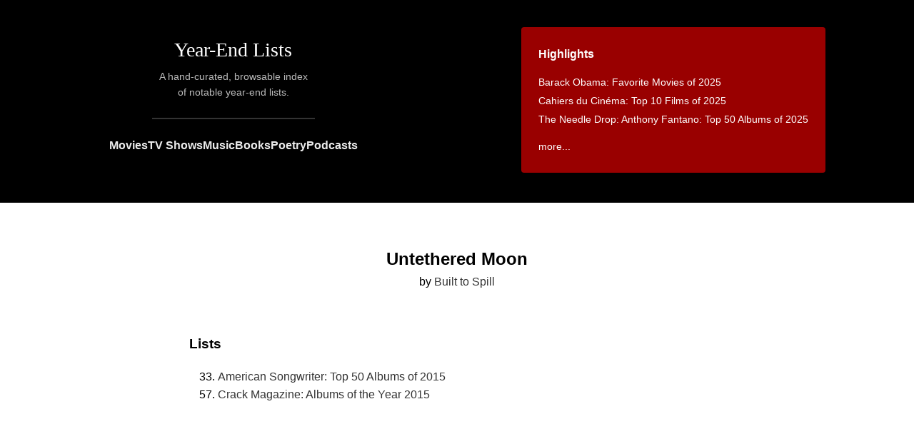

--- FILE ---
content_type: text/html; charset=utf-8
request_url: https://www.yearendlists.com/albums/untethered-moon-b4747c89-de1d-4f3f-813b-72446a4d4578
body_size: 5921
content:
<!DOCTYPE html>
<html>
<head>
<title>
Untethered Moon -
Year-End Lists
</title>
<link rel="stylesheet" href="/assets/application-5754b8bcd0f9757092ca7cf3f60df4c0074c4a04f61bfcd7bf92900597a3ee16.css" media="all" />
<script src="/assets/application-91763e6ad78bb2a101cf81fc2942d570b7a9ca1455c252a5a481cc8aed8cc345.js"></script>
<meta name="csrf-param" content="authenticity_token" />
<meta name="csrf-token" content="6zHvysrdU9sDi7D37SWyRKO1KHKCZ7rChUw0Qjp3Aj5OkFvWY4tdIpUKSIsOUoUVe3oGd4vbh3sAt8z1fqta-A" />
<meta content='A hand-curated, browsable index of notable year-end lists.' name='description'>
<meta content='en-us' http-equiv='content-language'>
<meta content='width=device-width, initial-scale=1.0' name='viewport'>
<link href='https://www.yearendlists.com/albums/untethered-moon-b4747c89-de1d-4f3f-813b-72446a4d4578' rel='canonical'>
<link href='//dwm2h4cishyoi.cloudfront.net/images/favicon-v2.png' rel='icon'>
<link href='/feed' rel='alternate' title='Everything' type='application/rss+xml'>
<link href='/category/movies.rss' rel='alternate' title='Movies' type='application/rss+xml'>
<link href='/category/tvshows.rss' rel='alternate' title='TV Shows' type='application/rss+xml'>
<link href='/category/albums.rss' rel='alternate' title='Music' type='application/rss+xml'>
<link href='/category/books.rss' rel='alternate' title='Books' type='application/rss+xml'>
<link href='/category/poetry.rss' rel='alternate' title='Poetry' type='application/rss+xml'>
<link href='/category/podcasts.rss' rel='alternate' title='Podcasts' type='application/rss+xml'>


</head>
<body>
<div class='header'>
<div class='main-title'>
<h1><a href="/">Year-End Lists</a></h1>
<div class='description'>
A hand-curated, browsable index
<br>
of notable year-end lists.
</div>
<hr>
<div class='category-nav'>
<a href="/category/movies">Movies</a>
<a href="/category/tvshows">TV Shows</a>
<a href="/category/albums">Music</a>
<a href="/category/books">Books</a>
<a href="/category/poetry">Poetry</a>
<a href="/category/podcasts">Podcasts</a>
</div>
</div>
<div class='main-nav-container'>
<div class='main-nav'>
<h3>Highlights</h3>
<ul style='margin-bottom: 0'>
<li><a href="/2025/barack-obama-favorite-movies-of-2025">Barack Obama: Favorite Movies of 2025</a></li>
<li><a href="/2025/cahiers-du-cinema-top-10-films-of-2025">Cahiers du Cinéma: Top 10 Films of 2025</a></li>
<li><a href="/2025/anthony-fantano-top-50-albums-of-2025">The Needle Drop: Anthony Fantano: Top 50 Albums of 2025</a></li>

<li style='margin-top: 12px'>
<a href='#trending'>more...</a>
</li>
</ul>
</div>
</div>
</div>
<div class='content' id='content-works-show'>
<div class='page-header'>
<h2>
<div class='title'>
Untethered Moon
</div>
</h2>
<h3>
by
<a href="/artists/built-to-spill-86705fbc-a6f0-4366-8122-5d3e01b7bdbd">Built to Spill</a>
</h3>
<h3>
</h3>
</div>
<div class='page-body'>
<h3>Lists</h3>
<ol>
<li value="33">
  <a href="/2015/american-songwriter-top-50-albums-of-2015">American Songwriter: Top 50 Albums of 2015</a>
</li>
<li value="57">
  <a href="/2015/crack-magazine-albums-of-the-year-2015">Crack Magazine: Albums of the Year 2015</a>
</li>

</ol>
<ul>

</ul>
</div>

</div>
<div class='footer'>
<div class='columns'>
<div class='left'>
<h3>Recent Lists</h3>
<ul><li><a href="/2025/jonathan-rosenbaum-best-films-of-2025">La Internacional Cinéfila Poll: Jonathan Rosenbaum: Best Films of 2025</a></li>
<li><a href="/2025/justine-smith-best-films-of-2025">Cult MTL: Justine Smith: Best Films of 2025</a></li>
<li><a href="/2025/obscure-sound-best-albums-of-2025">Obscure Sound: Best Albums of 2025</a></li>
<li><a href="/2025/spectrum-culture-top-20-albums-of-2025">Spectrum Culture: Top 20 Albums of 2025</a></li>
<li><a href="/2025/spectrum-culture-best-films-of-2025">Spectrum Culture: Best Films of 2025</a></li>
<li><a href="/2025/benoit-rouilly-best-films-of-2025">Benoit Rouilly: Best Films of 2025</a></li>
<li><a href="/2025/reverse-shot-best-films-of-2025">Reverse Shot: Best Films of 2025</a></li>
<li><a href="/2025/clash-albums-of-the-year-2025">Clash: Albums of the Year 2025</a></li>
<li><a href="/2025/nicole-brenez-best-movies-of-2025">La Internacional Cinéfila Poll: Nicole Brenez: Best Movies of 2025</a></li>
<li><a href="/2025/la-internacional-cinefila-poll-best-movies-of-2025">La Internacional Cinéfila Poll: Best Movies of 2025</a></li>
<li><a href="/2025/under-the-radar-top-100-albums-of-2025">Under the Radar: Top 100 Albums of 2025</a></li>
<li><a href="/2025/scott-tobias-the-best-films-of-2025">The Reveal: Scott Tobias: The Best Films of 2025</a></li>
<li><a href="/2025/grace-robins-somerville-favorite-albums-of-2025">Grace Robins-Somerville: Favorite Albums of 2025</a></li>
<li><a href="/2025/hazel-cills-10-favorite-new-albums-of-2025">Hazel Cills: 10 Favorite New Albums of 2025</a></li>
<li><a href="/2025/clemence-poles-farhang-top-ten-albums-of-2025">Clémence Polès Farhang: Top Ten Albums of 2025</a></li>
<li><a href="/2025/clemence-poles-farhang-top-ten-films-of-2025">Clémence Polès Farhang: Top Ten Films of 2025</a></li>
<li><a href="/2025/brad-luen-45-favorite-albums-of-my-2025">Brad Luen: 45 Favorite Albums of My 2025</a></li>
<li><a href="/2025/keith-phipps-the-best-films-of-2025">The Reveal: Keith Phipps: The Best Films of 2025</a></li>
<li><a href="/2025/josh-terry-the-100-best-albums-of-2025">Josh Terry: The 100 Best Albums of 2025</a></li>
<li><a href="/2025/in-review-online-best-films-of-2025">In Review Online: Best Films of 2025</a></li>
<li><a href="/2025/sam-franzini-the-best-books-of-2025">Our Culture: Sam Franzini: The Best Books of 2025</a></li>
<li><a href="/2025/steve-erickson-top-10-movies-of-2025">GCN: Steve Erickson: Top 10 Movies of 2025</a></li>
<li><a href="/2025/austin-noto-moniz-favorite-films-of-2025">Austin Noto-Moniz: Favorite Films of 2025</a></li>
<li><a href="/2025/kelsie-herzog-my-favorite-albums-of-2025">The Yellow Button: Kelsie Herzog: My Favorite Albums of 2025</a></li>
<li><a href="/2025/jordan-ruimy-15-best-films-of-2025">World of Reel: Jordan Ruimy: 15 Best Films of 2025</a></li>
<li><a href="/2025/wendy-ide-the-best-films-of-2025">Observer: Wendy Ide: The Best Films of 2025</a></li>
<li><a href="/2025/tone-glow-favorite-albums-of-2025">Tone Glow: Favorite Albums of 2025</a></li>
<li><a href="/2025/ty-burr-the-best-movies-of-2025">Ty Burr: The Best Movies of 2025</a></li>
<li><a href="/2025/new-statesman-tv-shows-of-the-year-2025">New Statesman: TV Shows of the Year 2025</a></li>
<li><a href="/2025/new-statesman-films-of-the-year-2025">New Statesman: Films of the Year 2025</a></li>
<li><a href="/2025/new-statesman-albums-of-the-year-2025">New Statesman: Albums of the Year 2025</a></li>
<li><a href="/2025/mark-kermode-best-films-of-2025">Mark Kermode: Best Films of 2025</a></li>
<li><a href="/2025/sean-fennessey-best-films-of-2025">Sean Fennessey: Best Films of 2025</a></li>
<li><a href="/2025/mike-d-angelo-top-ten-films-of-2025">Mike D’Angelo: Top Ten Films of 2025</a></li>
<li><a href="/2025/michael-sicinski-ten-experimental-films-that-defined-2025">Michael Sicinski: Ten Experimental Films That Defined 2025</a></li>
<li><a href="/2025/passerby-best-television-of-2025">Passerby: Best Television of 2025</a></li>
<li><a href="/2025/passerby-best-albums-of-2025">Passerby: Best Albums of 2025</a></li>
<li><a href="/2025/passerby-best-books-of-2025">Passerby: Best Books of 2025</a></li>
<li><a href="/2025/passerby-best-films-of-2025">Passerby: Best Films of 2025</a></li>
<li><a href="/2025/dan-deluca-best-pop-music-albums-of-2025">The Philadelphia Inquirer: Dan DeLuca: Best Pop Music Albums of 2025</a></li>
<li><a href="/2025/jordan-cronk-top-30-albums-of-2025">Jordan Cronk: Top 30 Albums of 2025</a></li>
<li><a href="/2025/entertainment-weekly-the-10-best-movies-of-2025">Entertainment Weekly: The 10 Best Movies of 2025</a></li>
<li><a href="/2025/michael-phillips-top-10-films-of-2025">Filmspotting: Michael Phillips: Top 10 Films of 2025</a></li>
<li><a href="/2025/josh-larsen-top-10-films-of-2025">Filmspotting: Josh Larsen: Top 10 Films of 2025</a></li>
<li><a href="/2025/adam-kempenaar-top-10-films-of-2025">Filmspotting: Adam Kempenaar: Top 10 Films of 2025</a></li>
<li><a href="/2025/brendan-menapace-the-20-best-podcasts-of-2025">Esquire: Brendan Menapace: The 20 Best Podcasts of 2025</a></li>
<li><a href="/2025/adam-morgan-the-35-best-books-of-2025">Esquire: Adam Morgan: The 35 Best Books of 2025</a></li>
<li><a href="/2025/little-white-lies-the-30-best-films-of-2025">Little White Lies: The 30 Best Films of 2025</a></li>
<li><a href="/2025/a-closer-listen-the-top-20-albums-of-2025">A Closer Listen: The Top 20 Albums of 2025</a></li>
<li><a href="/2025/screen-slate-best-movies-of-2025">Screen Slate: Best Movies of 2025</a></li>
<li><a href="/2025/chris-willman-the-best-albums-of-2025">Variety: Chris Willman: The Best Albums of 2025</a></li>
<li><a href="/2025/steven-j-horowitz-the-best-albums-of-2025">Variety: Steven J. Horowitz: The Best Albums of 2025</a></li>
<li><a href="/2025/thania-garcia-the-best-albums-of-2025">Variety: Thania Garcia: The Best Albums of 2025</a></li>
<li><a href="/2025/jem-aswad-the-best-albums-of-2025">Variety: Jem Aswad: The Best Albums of 2025</a></li>
<li><a href="/2025/erin-trahan-the-best-films-of-2025">WBUR: Erin Trahan: The Best Films of 2025</a></li>
<li><a href="/2025/sean-burns-the-best-films-of-2025">WBUR: Sean Burns: The Best Films of 2025</a></li>
<li><a href="/2025/jennifer-lucy-allan-the-best-of-2025">Quietus: Jennifer Lucy Allan: The Best of 2025</a></li>
<li><a href="/2025/max-cea-the-10-best-movies-of-2025">Esquire: Max Cea: The 10 Best Movies of 2025</a></li>
<li><a href="/2025/autostraddle-the-best-tv-of-2025-with-lesbian-queer-women-and-trans-characters">Autostraddle: The Best TV Of 2025 With Lesbian, Queer Women and Trans Characters</a></li>
<li><a href="/2025/independent-the-20-best-albums-of-2025">Independent: The 20 Best Albums of 2025</a></li>
<li><a href="/2025/alan-sepinwall-the-best-tv-shows-of-2025">Alan Sepinwall: The Best TV Shows of 2025</a></li>
<li><a href="/2025/boston-globe-the-best-books-of-2025">Boston Globe: The Best Books of 2025</a></li>
<li><a href="/2025/barack-obama-favorite-movies-of-2025">Barack Obama: Favorite Movies of 2025</a></li>
<li><a href="/2025/barack-obama-favorite-books-of-2025">Barack Obama: Favorite Books of 2025</a></li>
<li><a href="/2025/chris-vognar-the-top-ten-best-tv-shows-of-2025">Boston Globe: Chris Vognar: The Top Ten Best TV Shows of 2025</a></li>
<li><a href="/2025/odie-henderson-10-best-movies-of-2025">Boston Globe: Odie Henderson: 10 Best Movies of 2025</a></li>
<li><a href="/2025/anthony-fantano-top-50-albums-of-2025">The Needle Drop: Anthony Fantano: Top 50 Albums of 2025</a></li>
<li><a href="/2025/elisa-gabbert-the-best-poetry-of-2025">New York Times: Elisa Gabbert: The Best Poetry of 2025</a></li>
<li><a href="/2025/shelf-awareness-2025-best-books-of-the-year">Shelf Awareness: 2025 Best Books of the Year</a></li>
<li><a href="/2025/wbez-the-best-reads-of-2025">WBEZ: The Best Reads of 2025</a></li>
<li><a href="/2025/guardian-the-50-best-albums-of-2025">Guardian: The 50 Best Albums of 2025</a></li>
<li><a href="/2025/ign-the-best-movie-of-2025">IGN: The Best Movie of 2025</a></li>
<li><a href="/2025/brooklyn-vegan-top-55-albums-of-2025">Brooklyn Vegan: Top 55 Albums of 2025</a></li>
<li><a href="/2025/the-playlist-the-25-best-films-of-2025">The Playlist: The 25 Best Films of 2025</a></li>
<li><a href="/2025/anna-bonet-the-10-best-books-of-2025">The i Paper: Anna Bonet: The 10 Best Books of 2025</a></li>
<li><a href="/2025/christina-newland-the-10-best-films-of-2025">The i Paper: Christina Newland: The 10 Best Films of 2025</a></li>
<li><a href="/2025/god-is-in-the-tv-albums-of-the-year-2025">God Is In The TV: Albums of the Year 2025</a></li>
<li><a href="/2025/christian-science-monitor-the-top-25-books-for-2025">Christian Science Monitor: The Top 25 Books for 2025</a></li>
<li><a href="/2025/uproxx-the-best-tv-shows-of-2025">Uproxx: The Best TV Shows of 2025</a></li>
<li><a href="/2025/far-out-the-50-best-albums-of-2025">Far Out: The 50 Best Albums of 2025</a></li>
<li><a href="/2025/usa-today-best-books-of-2025">USA Today: Best Books of 2025</a></li>
<li><a href="/2025/ap-10-notable-books-of-2025">AP: 10 Notable Books of 2025</a></li>
<li><a href="/2025/town-country-the-20-best-books-of-2025">Town &amp; Country: The 20 Best Books of 2025</a></li>
<li><a href="/2025/northern-transmissions-best-albums-of-2025">Northern Transmissions: Best Albums of 2025</a></li>
<li><a href="/2025/people-the-15-best-books-of-2025">People: The 15 Best Books of 2025</a></li>
<li><a href="/2025/huffpost-the-best-films-of-2025">HuffPost: The Best Films Of 2025</a></li>
<li><a href="/2025/vogue-the-45-best-albums-of-2025">Vogue: The 45 Best Albums of 2025</a></li>
<li><a href="/2025/beats-per-minute-top-50-albums-of-2025">Beats Per Minute: Top 50 Albums of 2025</a></li>
<li><a href="/2025/diy-2025-albums-of-the-year">DIY: 2025 Albums of the Year</a></li>
<li><a href="/2025/book-riot-best-books-of-2025">Book Riot: Best Books of 2025</a></li>
<li><a href="/2025/rogerebert-com-the-25-best-tv-shows-of-2025">RogerEbert.com: The 25 Best TV Shows of 2025</a></li>
<li><a href="/2025/atlantic-14-best-tv-shows-of-2025">Atlantic: 14 Best TV Shows of 2025</a></li>
<li><a href="/2025/a-v-club-25-best-films-of-2025">A.V. Club: 25 Best Films of 2025</a></li>
<li><a href="/2025/nicholas-quah-10-narrative-podcasts-we-loved-this-year">Vulture: Nicholas Quah: 10 Narrative Podcasts We Loved in 2025</a></li>
<li><a href="/2025/vanity-fair-the-17-best-books-of-2025-you-need-to-read">Vanity Fair: The 17 Best Books of 2025 You Need to Read</a></li>
<li><a href="/2025/huffpost-the-best-albums-of-2025">HuffPost: The Best Albums Of 2025</a></li>
<li><a href="/2025/rolling-stone-10-best-podcasts-of-2025">Rolling Stone: 10 Best Podcasts of 2025</a></li>
<li><a href="/2025/slant-the-25-best-films-of-2025">Slant: The 25 Best Films of 2025</a></li>
<li><a href="/2025/indiewire-poll-best-movies-of-2025">IndieWire Poll: Best Movies of 2025</a></li>
<li><a href="/2025/a-v-club-the-25-best-tv-shows-of-2025">A.V. Club: The 25 Best TV Shows of 2025</a></li>
<li><a href="/2025/film-stage-top-50-films-of-2025">Film Stage: Top 50 Films of 2025</a></li>
<li><a href="/2025/steven-hyden-favorite-albums-of-2025">Uproxx: Steven Hyden: Favorite Albums of 2025</a></li>
<li><a href="/2025/ann-hornaday-the-10-best-movies-of-2025">Washington Post: Ann Hornaday: The 10 Best Movies of 2025</a></li>
<li><a href="/2025/spencer-kornhaber-the-best-albums-of-2025">Atlantic: Spencer Kornhaber: The Best Albums of 2025</a></li>
<li><a href="/2025/essence-the-best-albums-of-2025">Essence: The Best Albums Of 2025</a></li>
<li><a href="/2025/film-comment-poll-best-films-of-2025">Film Comment Poll: Best Films of 2025</a></li>
<li><a href="/2025/clarisse-loughrey-the-15-best-films-of-2025">Independent: Clarisse Loughrey: The 15 Best Films of 2025</a></li>
<li><a href="/2025/tomris-laffly-top-ten-films-of-2025">RogerEbert.com: Tomris Laffly: Top Ten Films of 2025</a></li>
<li><a href="/2025/sheila-o-malley-top-ten-films-of-2025">RogerEbert.com: Sheila O’Malley: Top Ten Films of 2025</a></li>
<li><a href="/2025/robert-daniels-top-ten-films-of-2025">RogerEbert.com: Robert Daniels: Top Ten Films of 2025</a></li>
</ul>
<h3>By Year</h3>
<ul>
<li><a href="/category/2025">2025</a></li>
<li><a href="/category/2024">2024</a></li>
<li><a href="/category/2023">2023</a></li>
<li><a href="/category/2022">2022</a></li>
<li><a href="/category/2021">2021</a></li>
<li><a href="/category/2020">2020</a></li>
<li><a href="/category/2010s">2010s</a></li>
<li><a href="/category/2019">2019</a></li>
<li><a href="/category/2018">2018</a></li>
<li><a href="/category/2017">2017</a></li>
<li><a href="/category/2016">2016</a></li>
<li><a href="/category/2015">2015</a></li>
<li><a href="/category/2014">2014</a></li>
<li><a href="/category/2013">2013</a></li>
<li><a href="/category/2012">2012</a></li>
<li><a href="/category/2011">2011</a></li>
</ul>
<h3>By Category</h3>
<ul>
<li><a href="/category/movies">Movies</a></li>
<li><a href="/category/tvshows">TV Shows</a></li>
<li><a href="/category/albums">Music</a></li>
<li><a href="/category/books">Books</a></li>
<li><a href="/category/poetry">Poetry</a></li>
<li><a href="/category/podcasts">Podcasts</a></li>
</ul>
</div>
<div class='right'>
<h3 id='trending'>Trending Lists</h3>
<ul class='popular'>
<li><a href="/2025/sight-sound-poll-the-50-best-films-of-2025">Sight &amp; Sound Poll: The 50 Best Films of 2025</a></li>
<li><a href="/2025/pitchfork-the-50-best-albums-of-2025">Pitchfork: The 50 Best Albums of 2025</a></li>
<li><a href="/2025/economist-the-best-books-of-2025">Economist: The Best Books of 2025</a></li>
<li><a href="/2025/mark-kermode-best-films-of-2025">Mark Kermode: Best Films of 2025</a></li>
<li><a href="/2025/sean-fennessey-best-films-of-2025">Sean Fennessey: Best Films of 2025</a></li>
<li><a href="/2025/barack-obama-favorite-movies-of-2025">Barack Obama: Favorite Movies of 2025</a></li>
<li><a href="/2025/anthony-fantano-top-50-albums-of-2025">The Needle Drop: Anthony Fantano: Top 50 Albums of 2025</a></li>
<li><a href="/2025/manohla-dargis-best-movies-of-2025">New York Times: Manohla Dargis: Best Movies of 2025</a></li>
<li><a href="/2025/reverse-shot-best-films-of-2025">Reverse Shot: Best Films of 2025</a></li>
<li><a href="/2025/jonathan-rosenbaum-best-films-of-2025">La Internacional Cinéfila Poll: Jonathan Rosenbaum: Best Films of 2025</a></li>
<li><a href="/2025/the-wire-top-50-albums-of-2025">The Wire: Top 50 Albums of 2025</a></li>
<li><a href="/2025/cahiers-du-cinema-top-10-films-of-2025">Cahiers du Cinéma: Top 10 Films of 2025</a></li>
<li><a href="/2025/richard-brody-the-best-films-of-2025">New Yorker: Richard Brody: The Best Films of 2025</a></li>
<li><a href="/2024/david-ehrlich-the-25-best-films-of-2024">David Ehrlich: The 25 Best Films of 2024</a></li>

</ul>
<h3>Trending Works</h3>
<ul class='popular'>
<li><a href="/podcasts/the-messenger-3a049491-4b08-417c-a842-3a0dc01350ea">The Messenger</a></li>
<li><a href="/albums/barton-hollow-ef964d42-fe34-417d-84ff-eb770e4e6140">Barton Hollow</a></li>
<li><a href="/visuals/die-my-love-252e1c95-76d2-4533-95cd-ffe988dc7b8e">Die My Love</a></li>
<li><a href="/visuals/it-was-just-an-accident-10fb1ed9-23d4-4a3c-8ef1-7d6926575a24">It Was Just an Accident</a></li>
<li><a href="/albums/adzi-akal-b75f91d2-5b1c-4c4f-a0cf-7d31fc25bc8d">Adzi Akal</a></li>
<li><a href="/visuals/days-285cca54-af46-4b01-951b-e4017364b780">Days</a></li>
<li><a href="/visuals/sinners-535e7dd1-d989-4c08-b6a0-4758797bf916">Sinners</a></li>
<li><a href="/visuals/sirat-a3519123-7a38-47ab-b013-23c673182269">Sirāt</a></li>
<li><a href="/visuals/hallow-road-e64b0fc6-22af-480f-8ed6-c007c085671c">Hallow Road</a></li>
<li><a href="/visuals/nickel-boys-a96df483-2566-469f-83a7-763a27b3aaa3">Nickel Boys</a></li>
<li><a href="/visuals/one-battle-after-another-b7ed8ae6-c582-45b2-b7d9-cab891c552cf">One Battle After Another</a></li>
<li><a href="/visuals/a-house-of-dynamite-c61aff2e-e274-42fd-b6b5-5297f579415f">A House of Dynamite</a></li>
<li><a href="/visuals/if-i-had-legs-i-d-kick-you-05d11983-6ebe-4ab0-9a84-4ff59a522032">If I Had Legs I&#39;d Kick You</a></li>
<li><a href="/visuals/the-mastermind-4659cc53-23fd-4a10-9be6-a08c7311b9c9">The Mastermind</a></li>

</ul>
<h3>Archive</h3>
<ul>
<li><a href="/category/2025-movies">2025 Movies</a></li>
<li><a href="/category/2025-tvshows">2025 TV Shows</a></li>
<li><a href="/category/2025-albums">2025 Music</a></li>
<li><a href="/category/2025-books">2025 Books</a></li>
<li><a href="/category/2025-poetry">2025 Poetry</a></li>
<li><a href="/category/2025-podcasts">2025 Podcasts</a></li>
</ul>
<ul>
<li><a href="/category/2024-movies">2024 Movies</a></li>
<li><a href="/category/2024-tvshows">2024 TV Shows</a></li>
<li><a href="/category/2024-albums">2024 Music</a></li>
<li><a href="/category/2024-books">2024 Books</a></li>
<li><a href="/category/2024-poetry">2024 Poetry</a></li>
<li><a href="/category/2024-podcasts">2024 Podcasts</a></li>
</ul>
<ul>
<li><a href="/category/2023-movies">2023 Movies</a></li>
<li><a href="/category/2023-tvshows">2023 TV Shows</a></li>
<li><a href="/category/2023-albums">2023 Music</a></li>
<li><a href="/category/2023-books">2023 Books</a></li>
<li><a href="/category/2023-poetry">2023 Poetry</a></li>
<li><a href="/category/2023-podcasts">2023 Podcasts</a></li>
</ul>
<ul>
<li><a href="/category/2022-movies">2022 Movies</a></li>
<li><a href="/category/2022-tvshows">2022 TV Shows</a></li>
<li><a href="/category/2022-albums">2022 Music</a></li>
<li><a href="/category/2022-books">2022 Books</a></li>
<li><a href="/category/2022-poetry">2022 Poetry</a></li>
<li><a href="/category/2022-podcasts">2022 Podcasts</a></li>
</ul>
<ul>
<li><a href="/category/2021-movies">2021 Movies</a></li>
<li><a href="/category/2021-tvshows">2021 TV Shows</a></li>
<li><a href="/category/2021-albums">2021 Music</a></li>
<li><a href="/category/2021-books">2021 Books</a></li>
<li><a href="/category/2021-poetry">2021 Poetry</a></li>
<li><a href="/category/2021-podcasts">2021 Podcasts</a></li>
</ul>
<ul>
<li><a href="/category/2020-movies">2020 Movies</a></li>
<li><a href="/category/2020-tvshows">2020 TV Shows</a></li>
<li><a href="/category/2020-albums">2020 Music</a></li>
<li><a href="/category/2020-books">2020 Books</a></li>
<li><a href="/category/2020-poetry">2020 Poetry</a></li>
<li><a href="/category/2020-podcasts">2020 Podcasts</a></li>
</ul>
<ul>
<li><a href="/category/2010s-movies">2010s Movies</a></li>
<li><a href="/category/2010s-tvshows">2010s TV Shows</a></li>
<li><a href="/category/2010s-albums">2010s Music</a></li>
<li><a href="/category/2010s-books">2010s Books</a></li>
<li><a href="/category/2010s-poetry">2010s Poetry</a></li>
<li><a href="/category/2010s-podcasts">2010s Podcasts</a></li>
</ul>
<ul>
<li><a href="/category/2019-movies">2019 Movies</a></li>
<li><a href="/category/2019-tvshows">2019 TV Shows</a></li>
<li><a href="/category/2019-albums">2019 Music</a></li>
<li><a href="/category/2019-books">2019 Books</a></li>
<li><a href="/category/2019-poetry">2019 Poetry</a></li>
<li><a href="/category/2019-podcasts">2019 Podcasts</a></li>
</ul>
<ul>
<li><a href="/category/2018-movies">2018 Movies</a></li>
<li><a href="/category/2018-tvshows">2018 TV Shows</a></li>
<li><a href="/category/2018-albums">2018 Music</a></li>
<li><a href="/category/2018-books">2018 Books</a></li>
<li><a href="/category/2018-poetry">2018 Poetry</a></li>
<li><a href="/category/2018-podcasts">2018 Podcasts</a></li>
</ul>
<ul>
<li><a href="/category/2017-movies">2017 Movies</a></li>
<li><a href="/category/2017-tvshows">2017 TV Shows</a></li>
<li><a href="/category/2017-albums">2017 Music</a></li>
<li><a href="/category/2017-books">2017 Books</a></li>
<li><a href="/category/2017-poetry">2017 Poetry</a></li>
</ul>
<ul>
<li><a href="/category/2016-movies">2016 Movies</a></li>
<li><a href="/category/2016-tvshows">2016 TV Shows</a></li>
<li><a href="/category/2016-albums">2016 Music</a></li>
<li><a href="/category/2016-books">2016 Books</a></li>
<li><a href="/category/2016-poetry">2016 Poetry</a></li>
</ul>
<ul>
<li><a href="/category/2015-movies">2015 Movies</a></li>
<li><a href="/category/2015-tvshows">2015 TV Shows</a></li>
<li><a href="/category/2015-albums">2015 Music</a></li>
<li><a href="/category/2015-books">2015 Books</a></li>
<li><a href="/category/2015-poetry">2015 Poetry</a></li>
</ul>
<ul>
<li><a href="/category/2014-movies">2014 Movies</a></li>
<li><a href="/category/2014-tvshows">2014 TV Shows</a></li>
<li><a href="/category/2014-albums">2014 Music</a></li>
<li><a href="/category/2014-books">2014 Books</a></li>
<li><a href="/category/2014-poetry">2014 Poetry</a></li>
</ul>
<ul>
<li><a href="/category/2013-movies">2013 Movies</a></li>
<li><a href="/category/2013-albums">2013 Music</a></li>
<li><a href="/category/2013-books">2013 Books</a></li>
<li><a href="/category/2013-poetry">2013 Poetry</a></li>
</ul>
<ul>
<li><a href="/category/2012-movies">2012 Movies</a></li>
<li><a href="/category/2012-albums">2012 Music</a></li>
<li><a href="/category/2012-books">2012 Books</a></li>
<li><a href="/category/2012-poetry">2012 Poetry</a></li>
</ul>
<ul>
<li><a href="/category/2011-movies">2011 Movies</a></li>
<li><a href="/category/2011-albums">2011 Music</a></li>
<li><a href="/category/2011-books">2011 Books</a></li>
<li><a href="/category/2011-poetry">2011 Poetry</a></li>
</ul>
<h3>About</h3>
<p>
Year-end lists are fingerprints; aggregate statistics
are smudges. Therefore, I make no tallies.
</p>
<ul>
<li>
<a href='mailto:yearendlists@gmail.com'>Suggest, Correct</a>
</li>
<li>
<a href='mailto:yearendlists@gmail.com'>What are we missing?</a>
</li>
<li>
<a href='/faq'>Frequently Asked Questions</a>
</li>
<li>
<a href='https://bsky.app/profile/yearendlists.com' rel='me'>
Bluesky
<b style='color: #DC3; display: inline-block; margin-left: 0.5em'></b>
</a>
</li>
<li>
<a href='https://mastodon.social/@yearendlists' rel='me'>
Mastodon
<b style='color: #DC3; display: inline-block; margin-left: 0.5em'></b>
</a>
</li>
<li>
<a href='https://www.threads.net/@yearendlists' rel='me'>
Threads
<b style='color: #DC3; display: inline-block; margin-left: 0.5em'></b>
</a>
</li>
<li>
<a href='https://twitter.com/yearendlists'>Twitter</a>
</li>
<li>
<a href='/feeds'>RSS Feeds</a>
</li>
</ul>
</div>
</div>
<div class='search'>
<form action="/search" accept-charset="UTF-8" method="get"><input type="search" name="q" id="q" />
<input type="submit" name="commit" value="Search" data-disable-with="Search" />
</form></div>

</div>

<script type="text/javascript">
    var _gauges = _gauges || [];
    (function() {
        var t   = document.createElement('script');
        t.type  = 'text/javascript';
        t.async = true;
        t.id    = 'gauges-tracker';
        t.setAttribute('data-site-id', '4edadc80f5a1f51b8d000007');
        t.setAttribute('data-track-path', 'https://track.gaug.es/track.gif');
        t.src = 'https://d2fuc4clr7gvcn.cloudfront.net/track.js';
        var s = document.getElementsByTagName('script')[0];
        s.parentNode.insertBefore(t, s);
    })();
</script>

</body>
</html>
